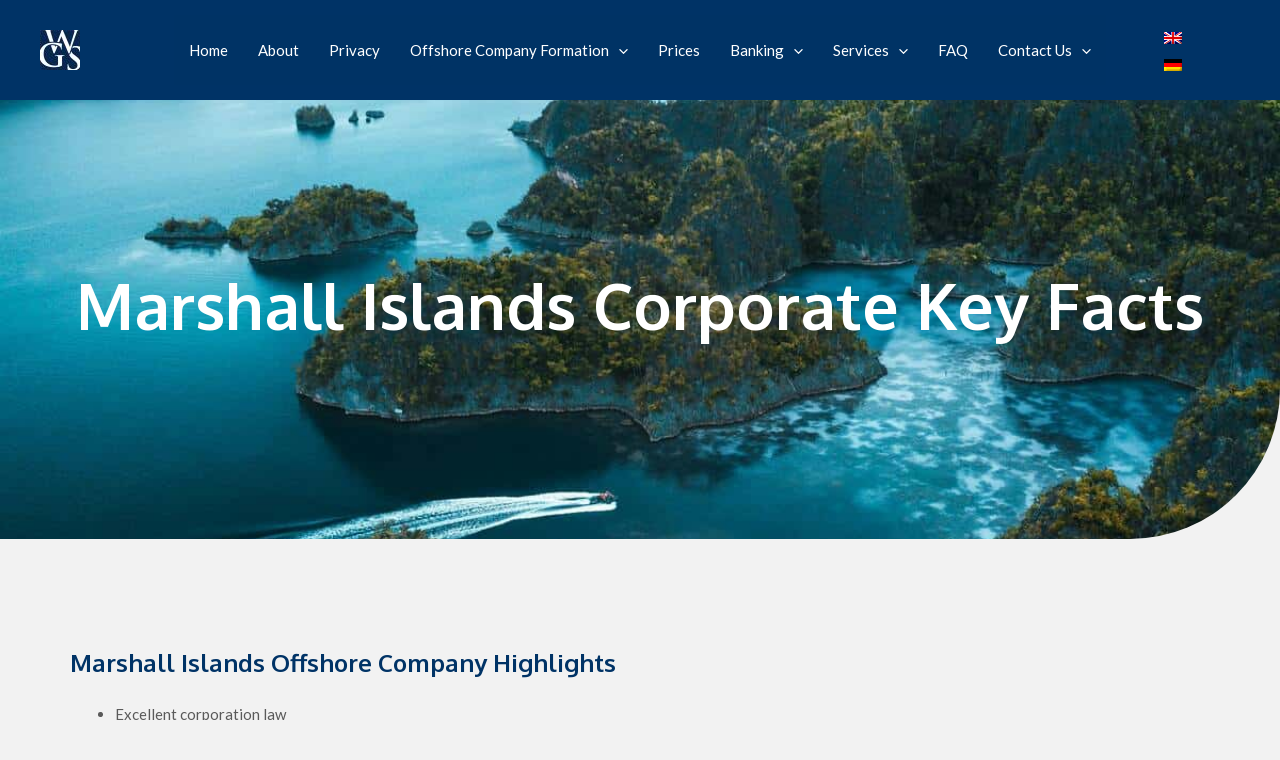

--- FILE ---
content_type: text/css
request_url: https://gws-offshore.com/wp-content/uploads/elementor/css/post-814.css?ver=1769672250
body_size: 970
content:
.elementor-814 .elementor-element.elementor-element-1821f7b{--display:flex;--min-height:370px;--flex-direction:row;--container-widget-width:calc( ( 1 - var( --container-widget-flex-grow ) ) * 100% );--container-widget-height:100%;--container-widget-flex-grow:1;--container-widget-align-self:stretch;--flex-wrap-mobile:wrap;--align-items:stretch;--gap:0px 0px;--row-gap:0px;--column-gap:0px;--overlay-opacity:0.54;--border-radius:0px 0px 150px 0px;--margin-top:0px;--margin-bottom:0px;--margin-left:0px;--margin-right:0px;--padding-top:120px;--padding-bottom:110px;--padding-left:0px;--padding-right:0px;}.elementor-814 .elementor-element.elementor-element-1821f7b:not(.elementor-motion-effects-element-type-background), .elementor-814 .elementor-element.elementor-element-1821f7b > .elementor-motion-effects-container > .elementor-motion-effects-layer{background-color:#F2F2F2;background-image:url("https://gws-offshore.com/wp-content/uploads/2025/04/marshall-islands-offshore-company-5.jpg");background-position:center center;background-repeat:no-repeat;background-size:cover;}.elementor-814 .elementor-element.elementor-element-1821f7b::before, .elementor-814 .elementor-element.elementor-element-1821f7b > .elementor-background-video-container::before, .elementor-814 .elementor-element.elementor-element-1821f7b > .e-con-inner > .elementor-background-video-container::before, .elementor-814 .elementor-element.elementor-element-1821f7b > .elementor-background-slideshow::before, .elementor-814 .elementor-element.elementor-element-1821f7b > .e-con-inner > .elementor-background-slideshow::before, .elementor-814 .elementor-element.elementor-element-1821f7b > .elementor-motion-effects-container > .elementor-motion-effects-layer::before{background-color:transparent;--background-overlay:'';background-image:linear-gradient(177deg, #003366 54%, var( --e-global-color-24700d1 ) 100%);}.elementor-814 .elementor-element.elementor-element-e81facf{--display:flex;--flex-direction:column;--container-widget-width:100%;--container-widget-height:initial;--container-widget-flex-grow:0;--container-widget-align-self:initial;--flex-wrap-mobile:wrap;--justify-content:flex-start;--margin-top:0%;--margin-bottom:0%;--margin-left:0%;--margin-right:0%;--padding-top:0px;--padding-bottom:0px;--padding-left:0px;--padding-right:0px;}.elementor-814 .elementor-element.elementor-element-d22a1e4 > .elementor-widget-container{padding:40px 0px 80px 0px;}.elementor-814 .elementor-element.elementor-element-d22a1e4{text-align:center;}.elementor-814 .elementor-element.elementor-element-d22a1e4 .elementor-heading-title{color:#FFFFFF;}.elementor-814 .elementor-element.elementor-element-367ed38{--display:flex;--flex-direction:column;--container-widget-width:100%;--container-widget-height:initial;--container-widget-flex-grow:0;--container-widget-align-self:initial;--flex-wrap-mobile:wrap;--gap:0px 0px;--row-gap:0px;--column-gap:0px;--margin-top:100px;--margin-bottom:0px;--margin-left:0px;--margin-right:0px;}.elementor-814 .elementor-element.elementor-element-ed9a996 > .elementor-widget-container{padding:0px 0px 20px 0px;}.elementor-814 .elementor-element.elementor-element-ba0b84c{line-height:34px;}.elementor-814 .elementor-element.elementor-element-ba0b84c a:hover, .elementor-814 .elementor-element.elementor-element-ba0b84c a:focus{color:var( --e-global-color-74fac0a );}.elementor-814 .elementor-element.elementor-element-4f606ee{--display:flex;--flex-direction:column;--container-widget-width:100%;--container-widget-height:initial;--container-widget-flex-grow:0;--container-widget-align-self:initial;--flex-wrap-mobile:wrap;--gap:0px 0px;--row-gap:0px;--column-gap:0px;--margin-top:40px;--margin-bottom:0px;--margin-left:0px;--margin-right:0px;}.elementor-814 .elementor-element.elementor-element-6836c94 > .elementor-widget-container{padding:0px 0px 20px 0px;}.elementor-814 .elementor-element.elementor-element-6e7ec6b8{--display:flex;--margin-top:0px;--margin-bottom:110px;--margin-left:0px;--margin-right:0px;}@media(min-width:1025px){.elementor-814 .elementor-element.elementor-element-1821f7b:not(.elementor-motion-effects-element-type-background), .elementor-814 .elementor-element.elementor-element-1821f7b > .elementor-motion-effects-container > .elementor-motion-effects-layer{background-attachment:fixed;}}@media(max-width:1024px){.elementor-814 .elementor-element.elementor-element-1821f7b:not(.elementor-motion-effects-element-type-background), .elementor-814 .elementor-element.elementor-element-1821f7b > .elementor-motion-effects-container > .elementor-motion-effects-layer{background-size:cover;}.elementor-814 .elementor-element.elementor-element-1821f7b{--border-radius:0px 0px 80px 0px;--padding-top:180px;--padding-bottom:150px;--padding-left:0px;--padding-right:0px;}.elementor-814 .elementor-element.elementor-element-e81facf{--padding-top:0px;--padding-bottom:0px;--padding-left:0px;--padding-right:40px;}}@media(max-width:767px){.elementor-814 .elementor-element.elementor-element-1821f7b{--border-radius:0px 0px 40px 0px;--padding-top:120px;--padding-bottom:80px;--padding-left:24px;--padding-right:24px;}.elementor-814 .elementor-element.elementor-element-e81facf{--margin-top:0px;--margin-bottom:0px;--margin-left:0px;--margin-right:0px;--padding-top:0px;--padding-bottom:0px;--padding-left:0px;--padding-right:0px;}.elementor-814 .elementor-element.elementor-element-367ed38{--margin-top:40px;--margin-bottom:0px;--margin-left:10px;--margin-right:10px;}.elementor-814 .elementor-element.elementor-element-ba0b84c > .elementor-widget-container{margin:0px 0px 0px 0px;padding:0px 0px 0px 0px;}.elementor-814 .elementor-element.elementor-element-4f606ee{--margin-top:40px;--margin-bottom:0px;--margin-left:10px;--margin-right:10px;}}